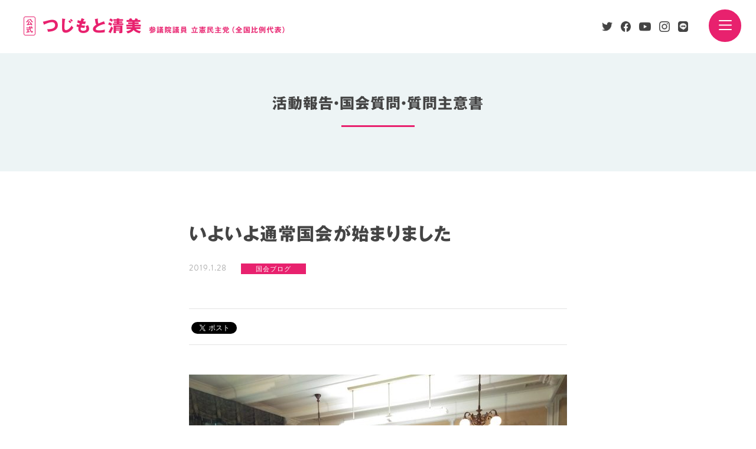

--- FILE ---
content_type: text/html; charset=UTF-8
request_url: https://www.kiyomi.gr.jp/blog/15368/
body_size: 16466
content:
<!DOCTYPE HTML>
<html lang="ja">
<head>
<meta charset="UTF-8">

<title>いよいよ通常国会が始まりました　|　活動ブログ　|　つじもと清美公式サイト</title>
<meta name="keywords" content="つじもと清美,Kiyomi Tsujimoto,つじもときよみ">
<meta name="description" content="立憲民主党 全国比例代表 参議院議員">
<meta name="format-detection" content="telephone=no">
<meta name="viewport" content="width=device-width">
<meta name="twitter:card" content="summary_large_image">
<meta property="og:title" content="いよいよ通常国会が始まりました">
<meta property="og:image" content="https://www.kiyomi.gr.jp/wp/wp-content/uploads/2019/01/20190128.png">
<link rel="icon" href="https://www.kiyomi.gr.jp/wp/wp-content/themes/kiyomi/favicon.ico?2207">
<link rel="stylesheet" href="https://www.kiyomi.gr.jp/wp/wp-content/themes/kiyomi/style.css?2307">
<!--[if lt IE 9]><script src="//html5shiv.googlecode.com/svn/trunk/html5.js"></script><![endif]-->

<script>
  (function(d) {
    var config = {
      kitId: 'eli4svf',
      scriptTimeout: 3000,
      async: true
    },
    h=d.documentElement,t=setTimeout(function(){h.className=h.className.replace(/\bwf-loading\b/g,"")+" wf-inactive";},config.scriptTimeout),tk=d.createElement("script"),f=false,s=d.getElementsByTagName("script")[0],a;h.className+=" wf-loading";tk.src='https://use.typekit.net/'+config.kitId+'.js';tk.async=true;tk.onload=tk.onreadystatechange=function(){a=this.readyState;if(f||a&&a!="complete"&&a!="loaded")return;f=true;clearTimeout(t);try{Typekit.load(config)}catch(e){}};s.parentNode.insertBefore(tk,s)
  })(document);
</script>

</head><body id="blog">

<div id="fb-root"></div>
<script async defer crossorigin="anonymous" src="https://connect.facebook.net/ja_JP/sdk.js#xfbml=1&version=v12.0&appId=771603906289527&autoLogAppEvents=1" nonce="AJVaB4KJ"></script>


<header>
<div class="inr">

<h1 class="logo"><a href="/" class="fade"><img src="https://www.kiyomi.gr.jp/wp/wp-content/themes/kiyomi/img/hd_log.png" class="pc" alt="つじもと清美 公式 参議院議員 立憲民主党（全国比例代表）"><img src="https://www.kiyomi.gr.jp/wp/wp-content/themes/kiyomi/img/hd_log_sp.png" class="sp" alt="つじもと清美 公式 参議院議員 立憲民主党（全国比例代表）"></a></h1>

<ul class="sns_hd">
<li><a href="https://twitter.com/tsujimotokiyomi" target="_blank" class="tw"><img src="https://www.kiyomi.gr.jp/wp/wp-content/themes/kiyomi/img/icn_tw.png" alt="twitter"></a></li>
<li><a href="https://www.facebook.com/hekotarehenkiyomi" target="_blank" class="fb"><img src="https://www.kiyomi.gr.jp/wp/wp-content/themes/kiyomi/img/icn_fb.png" alt="facebook"></a></li>
<li><a href="https://www.youtube.com/channel/UC-84sDq7sDPeRhG_W9vH8VQ" target="_blank" class="yt"><img src="https://www.kiyomi.gr.jp/wp/wp-content/themes/kiyomi/img/icn_yt.png" alt="youtube"></a></li>
<li><a href="https://www.instagram.com/tsujimotokiyomi/?hl=ja" target="_blank" class="insta"><img src="https://www.kiyomi.gr.jp/wp/wp-content/themes/kiyomi/img/icn_insta.png" alt="instagram"></a></li>
<li><a href="https://lin.ee/nH1sBs8" target="_blank" class="line"><img src="https://www.kiyomi.gr.jp/wp/wp-content/themes/kiyomi/img/icn_line.png?2212" alt="LINE"></a></li>
</ul>

<span id="js_btn" class="btn_menu"><img src="https://www.kiyomi.gr.jp/wp/wp-content/themes/kiyomi/img/icn_menu.png" alt=""></span>


<nav>
<span class="logo_open"><a href="/" class="fade"><img src="https://www.kiyomi.gr.jp/wp/wp-content/themes/kiyomi/img/hd_log_w.png" class="pc" alt="つじもと清美 公式 参議院議員 立憲民主党（全国比例代表）"><img src="https://www.kiyomi.gr.jp/wp/wp-content/themes/kiyomi/img/hd_log_sp_w.png" class="sp" alt="つじもと清美 公式 参議院議員 立憲民主党（全国比例代表）"></a></span>
<span class="js_btn_close btn_menu"><img src="https://www.kiyomi.gr.jp/wp/wp-content/themes/kiyomi/img/icn_close_btm.png?2212" alt=""></span>

<div class="wrap">
<div class="inr">

<ul class="top">
<li><a href="/">TOPページ</a></li>
<li><a href="/kouenkai/">後援会「つじともネット」の<br class="sp">ご入会はこちらから</a></li>
</ul>

<ul class="mdl">
<li><a href="/activities/"><span class="ja">活動実績</span><br>
<span class="en">ACTIVITIES</span></a></li>
<li><a href="/blog/questions/"><span class="ja">国会質問</span><br>
<span class="en">PARLIAMENTARY QUESTIONS</span></a></li>
<li><a href="/support/"><span class="ja">ご寄付のお願い</span><br>
<span class="en">DONATE</span></a></li>
<li><a href="/profile/"><span class="ja">プロフィール</span><br>
<span class="en">PROFILE</span></a></li>
<li><a href="/dema/"><span class="ja">デマについて</span><br>
<span class="en">DEMA</span></a></li>
<li><a href="/archive2022/"><span class="ja sml">2022参議院選<br class="pc">アーカイブ</span><br>
<span class="en">ARCHIVE</span></a></li>
</ul>

<ul class="btm">
<li><a href="/blog/">活動報告・国会質問・質問主意書</a></li>
<li><a href="/#ac_mm">メールマガジン</a></li>
<li><a href="https://forms.gle/J1Zfzdo51JbLq9T5A" target="_blank">学生インターン募集</a></li>
<li><a href="https://cdp.bokinchan3.com/kiyomi2/contact/bokin/page_a.php" target="_blank">お問い合わせ</a></li>
<li><a href="/wp/wp-content/themes/kiyomi/pdf/privacypolicy.pdf?202308" target="_blank">プライバシーポリシー</a></li>
</ul>

<ul class="sns">
<li><a href="https://twitter.com/tsujimotokiyomi" target="_blank" class="tw"><img src="https://www.kiyomi.gr.jp/wp/wp-content/themes/kiyomi/img/icn_tw_w.png" alt="twitter">Twitter</a></li>
<li><a href="https://www.facebook.com/hekotarehenkiyomi" target="_blank" class="fb"><img src="https://www.kiyomi.gr.jp/wp/wp-content/themes/kiyomi/img/icn_fb_w.png" alt="facebook">Facebook</a></li>
<li><a href="https://www.youtube.com/channel/UC-84sDq7sDPeRhG_W9vH8VQ" target="_blank" class="yt"><img src="https://www.kiyomi.gr.jp/wp/wp-content/themes/kiyomi/img/icn_yt_w.png" alt="youtube">Youtube</a></li>
<li><a href="https://www.instagram.com/tsujimotokiyomi/?hl=ja" target="_blank" class="insta"><img src="https://www.kiyomi.gr.jp/wp/wp-content/themes/kiyomi/img/icn_insta_w.png" alt="instagram">Instagram</a></li>
<li><a href="" target="_blank" class="line"><img src="https://www.kiyomi.gr.jp/wp/wp-content/themes/kiyomi/img/icn_line_w.png" alt="LINE">LINE</a></li>
</ul>

</div>
</div>

</nav>



</div>
</header>

<section id="page_ttl">
<h1><span class="ja">活動報告・国会質問・質問主意書</span></h1>
</section>


<section id="single">
<div class="inr cf">

<div class="main">


<div class="header">

<h1>いよいよ通常国会が始まりました</h1>
<p class="date">2019.1.28</p>

<p class="cats"><a href="https://www.kiyomi.gr.jp/blog/%e5%9b%bd%e4%bc%9a%e3%83%96%e3%83%ad%e3%82%b0" class="cat fade">国会ブログ</a></p>
<div class="sns">
<ul>
<li><div class="fb-like" data-layout="button_count" data-action="like" data-show-faces="false" data-share="false"></div></li>
<li><a href="https://twitter.com/share" class="twitter-share-button" data-lang="ja">ツイート</a><script>!function(d,s,id){var js,fjs=d.getElementsByTagName(s)[0],p=/^http:/.test(d.location)?'http':'https';if(!d.getElementById(id)){js=d.createElement(s);js.id=id;js.src=p+'://platform.twitter.com/widgets.js';fjs.parentNode.insertBefore(js,fjs);}}(document, 'script', 'twitter-wjs');</script></li>
</ul>
</div><!--/sns-->

</div><!--/header-->

<div class="txt cf">
<p><img class="alignnone size-medium wp-image-15369" src="http://www.kiyomi.gr.jp/wp/wp-content/uploads/2019/01/50721854_310749263120729_4586387643146698752_n-640x480.jpg" alt="" width="640" height="480" srcset="https://www.kiyomi.gr.jp/wp/wp-content/uploads/2019/01/50721854_310749263120729_4586387643146698752_n-640x480.jpg 640w, https://www.kiyomi.gr.jp/wp/wp-content/uploads/2019/01/50721854_310749263120729_4586387643146698752_n-768x576.jpg 768w, https://www.kiyomi.gr.jp/wp/wp-content/uploads/2019/01/50721854_310749263120729_4586387643146698752_n-1024x768.jpg 1024w" sizes="(max-width: 640px) 100vw, 640px" /></p>
<p>いよいよ通常国会が始まりました。<br />
閉会中に発覚した厚労省の統計不正・賃金偽装問題をめぐり、私は連日与野党の国対委員長との交渉、野党合同ヒアリングでの真相究明と走り回っていました。そして、次々に新しい事実がうかびあがっています。<br />
今日も早朝から野党の国対委員長が集まって話し合い、私が代表して自民党国対に申し入れにいきました（※詳細は以下、記者との質疑を参照）。<br />
この国会、私は二つの指針で国会運営をすすめていきます。ひとつは「全員野球」。今国会から新しい仲間が加わりましたが、それぞれの立場や参画の仕方は国会論戦の場では関係ありません。それぞれの持ち場でたたかっていきます。もうひとつは「六党派、力を合わせていく」。野党六党派が極力まとまって、まっとうな国会を取り戻すためにがんばります。</p>
<p>&nbsp;</p>
<hr />
<p>――森山委員長への申し入れ内容は。<br />
辻元　今日、野党国対委員長連絡会議を行い、今後のこと、現在私たちが政府に要請している資料の問題等の取り扱いを決めた。<br />
<a href="http://www.kiyomi.gr.jp/wp/wp-content/uploads/2019/01/政府与党への要求事項190125.pdf">私たちは資料要求を4点してきた</a>。今日は朝8時半にいくつか届いたので、これらについて自民党・森山国対委員長に説明をした。例えば事業所の生データなどについては、真っ黒塗りのものが出てきたが、これでは納得できないと伝えた。</p>
<p>もう1点申し入れたのは、森山委員長のご発言について。「（毎月勤労統計の不正について）さほど大きな問題にならないように今のところ思う」というのは認識違いではないのか、発言の真意は何か、先日の与野党国対委員長会談で「これは非常に深刻な問題なので、立法府として行政監視機能を与野党でしっかり改善していこう」と確認しているので、この発言について公の場で説明をしてほしい――ということを申し上げた。</p>
<p>また、予算委員会で審議する前に、統計不正・偽装賃金問題についての集中審議を先にやり、政府の見解や総理の認識を問いただした上で、予算の審議に入ることを検討いただきたいと申し入れた。予算については、筆頭間の現場で話し合いをしていく。</p>
<p>――森山委員長からどのような釈明・発言があったのか。</p>
<p>辻元　「発言の一部だけ取り上げないで欲しい」とのこと。</p>
<p>――通常国会にどのような姿勢で臨みたいと考えているか。</p>
<p>辻元　前回の国会までは、行政監視に非常にエネルギーをさかれるような状況を政府が作った。行政監視をしっかり行いつつ、政策論議を活発化させたい。<br />
アベノミクスは粉飾決算ではないのか、外交もどうなのかと国民の皆さんも疑問に思っている点があると思う。あらゆるところを明らかにしていく国会になるだろう。</p>
<p>――　一部で厚労大臣の罷免を求める声が上がっているが。</p>
<p>辻元　昨年の12月20日に不正を知っていながら21日には間違った統計を発表させて、予算の閣議の場でサインしている。それなのに後で聞かれて、予算に影響が出るとは思わなかったというのは、企業でいうと担当部局失格になるのでは。どうやって責任をお取りになるのかも大きな焦点になると思う。</p>
<p>――予算委員会の集中審議をやることについて、森山委員長の反応は。</p>
<p>辻元　今調査中なので、ある程度実態が明らかになってから集中をやった方が良いという発言もあったが、今政府が一体何をどう調査しているのかを知った上で、予算の審議に入りたい。今後筆頭間で詰めていただきたい。</p>
<p>&nbsp;</p>
<p>&nbsp;</p>
</div><!--/txt-->

<div class="footer">

<div class="pagination">

<ul>
<li class="back"><a href="/blog/">一覧にもどる</a></li>
</ul>

</div><!--/pagination-->

</div><!--/footer-->


</div><!--/main-->


</div>
</section>

<footer>
	
<div class="inr cf">
	
	
<div class="sec-btn">

<ul class="btns">
<li><a href="https://forms.gle/J1Zfzdo51JbLq9T5A" target="_blank" class="fade">学生インターン募集中</a></li>
<li><a href="https://cdp.bokinchan3.com/kiyomi2/contact/bokin/page_a.php" target="_blank" class="fade">お問い合わせ</a></li>
</ul>

<div class="sns-btn">
<ul>

<li class="tw"><a href="https://twitter.com/share?ref_src=twsrc%5Etfw" class="twitter-share-button" data-show-count="false">Tweet</a><script async src="https://platform.twitter.com/widgets.js" charset="utf-8"></script></li>

<li class="fb"><div class="fb-share-button" data-href="https://www.kiyomi.gr.jp" data-layout="button" data-size="small"><a target="_blank" href="https://www.facebook.com/sharer/sharer.php?u=https%3A%2F%2Fwww.kiyomi.gr.jp%2F&amp;src=sdkpreparse" class="fb-xfbml-parse-ignore">シェア</a></div></li>

<li class="line"><div class="line-it-button" data-lang="ja" data-type="share-a" data-env="REAL" data-url="https://developers.line.biz/ja/docs/line-social-plugins/install-guide/using-line-share-buttons/" data-color="default" data-size="small" data-count="false" data-ver="3" style="display: none;"></div>
<script src="https://www.line-website.com/social-plugins/js/thirdparty/loader.min.js" async="async" defer="defer"></script></li>

</ul>
</div>

</div>


<div class="info">

<h2 class="ttl">つじもと清美事務所</h2>
<p class="address"><span class="bold">国会事務所</span>〒100-8962　東京都千代田区永田町2-1-1　<br class="sp">参議院議員会館613号室	<br>TEL: 03-6550-0613　/　FAX: 03-6551-0613</p>
<!-- <p class="address"><span class="bold">大阪事務所</span>〒569-0071 高槻市城北町1-5-23<br>TEL: 072-668-5655　/　FAX: 072-676-7136</p> -->

</div>


<div class="etc">

<p class="link"><a href="https://www.kiyomi.gr.jp/wp/wp-content/themes/kiyomi/pdf/privacypolicy.pdf?202308" target="_blank">プライバシーポリシー</a></p>

<div class="label">
<span id="ss_img_wrapper_2021gmogs_130-66_ja_t">
<a href="https://jp.globalsign.com/" target="_blank" rel="nofollow"><img alt="SSL　GMOグローバルサインのサイトシール" border="0" id="ss_img" src="//seal.globalsign.com/SiteSeal/images/gs_noscript_130-66_ja.gif"></a>
</span>
<script type="text/javascript" src="//seal.globalsign.com/SiteSeal/2021gmogs_130-66_ja_t.js" defer="defer"></script>
</div>

</div>

</div>

<p class="copyright">COPYRIGHT &copy; TSUJIMOTO KIYOMI ALL RIGHTS RESERVED.</p>

</footer>



<script src="https://www.kiyomi.gr.jp/wp/wp-content/themes/kiyomi/js/jquery-1.12.3.min.js"></script>

<script src="https://www.kiyomi.gr.jp/wp/wp-content/themes/kiyomi/js/jquery.infinitescroll.min.js"></script>
<script src="https://www.kiyomi.gr.jp/wp/wp-content/themes/kiyomi/js/blog.min.js"></script>

<!--fancybox-->
<link rel="stylesheet" href="//cdn.jsdelivr.net/gh/fancyapps/fancybox@3.5.7/dist/jquery.fancybox.min.css" />
<script src="//cdn.jsdelivr.net/gh/fancyapps/fancybox@3.5.7/dist/jquery.fancybox.min.js"></script>
<script src="https://www.kiyomi.gr.jp/wp/wp-content/themes/kiyomi/js/script.js?2212"></script>

<script type="text/javascript" src="//typesquare.com/3/tsst/script/ja/typesquare.js?6IWhdYxqqBk%3D" charset="utf-8"></script>

<script>
  (function(i,s,o,g,r,a,m){i['GoogleAnalyticsObject']=r;i[r]=i[r]||function(){
  (i[r].q=i[r].q||[]).push(arguments)},i[r].l=1*new Date();a=s.createElement(o),
  m=s.getElementsByTagName(o)[0];a.async=1;a.src=g;m.parentNode.insertBefore(a,m)
  })(window,document,'script','//www.google-analytics.com/analytics.js','ga');

  ga('create', 'UA-36470340-1', 'auto');
  ga('send', 'pageview');
</script>
</body>
</html>

--- FILE ---
content_type: text/css
request_url: https://www.kiyomi.gr.jp/wp/wp-content/themes/kiyomi/style.css?2307
body_size: 56483
content:
@charset "UTF-8";
@import url("https://use.typekit.net/fkd8pao.css");
/*
Theme Name: Kiyomi
Description: 辻元清美 official website オリジナルテンプレート
Version: 2.0
*/


html {
  color: #444;
  background: #fff;
}

body,
div,
dl, dt, dd,
ul, ol, li,
h1, h2, h3, h4, h5, h6,
form, input, textarea,
p,
blockquote,
th, td {
  margin: 0;
  padding: 0;
}

table {
  border-collapse: collapse;
  border-spacing: 0;
}

th, td {
  vertical-align: top;
  text-align: left;
}

img {
  border: 0;
  vertical-align: bottom;
}

address, caption, cite, code, dfn, em, strong, th, var {
  font-style: normal;
  font-weight: normal;
}

ol li,
ul li {
  list-style: none;
}

caption, th {
  text-align: left;
}

h1, h2, h3, h4, h5, h6 {
  font-size: 100%;
  font-weight: normal;
}

q:before,
q:after {
  content: '';
}

input,
textarea,
select {
  font-family: inherit;
  font-size: inherit;
  font-weight: inherit;
}

input,
textarea,
select {
  *font-size: 100%;
}

html, body {
  width: 100%;
  height: 100%;
}

body {
	min-width: 1200px;
	background: #fff;
	font-family: "brandon-grotesque", YuGothic, "游ゴシック", sans-serif;
	font-weight: 400;
	line-height: 1;
	font-size: 14px;
	color: #444;
	-webkit-text-size-adjust: 100% !important;
	text-align: center;
	font-feature-settings: "palt";
	letter-spacing: 1px;
}

a {
  cursor: pointer;
  color: #0096d2;
  text-decoration: none;
}
#s_topics a,
#know #s_1 article a,
#know #s_blog article a {
  color: #1f3f8f;
}

a:hover {
  text-decoration: none;
  opacity: 0.8;
}

img {
  vertical-align: top;
}

/* basic */
.cf:before,
.cf:after {
  content: " ";
  display: table;
}
.cf:after {
  clear: both;
}
.cf {
  *zoom: 1;
}

a.txt-link {
	padding: 0 0 0 20px;
	background: url(img/icn_arw_link.png) no-repeat left center/6px;
	font-size: 16px;
	color: #0096d2;
}

br.pc {
 display: block;
}
br.sp {
 display: none;
}


@media screen and (max-width: 600px) {

	body {
		width: 100%;
		min-width: 100%;
	}

	br.pc {
	 display: none;
	}
	br.sp {
	 display: block;
	}

}



header {
  width: 100%;
  min-width: 1200px;
  height: 90px;
}
header .inr {
	padding: 0 0 0 40px;
}
header .logo {
  float: left;
  width: 442px;
  margin-top: 28px;
}
header .logo img {
  width: 442px;
}
header .logo img.sp {
	display: none;
}

#home header {
 position: absolute;
 top: 0;
 left: 0;
 z-index: 1000;
}

header nav {
 position: absolute;
 width: 100%;
 top: 0;
 left: 0;
 background: #fff;
 z-index: 2000;
 display: none;
 margin-top: 0;
 float: none;
}

header .sns_hd {
	position: absolute;
	top: 36px;
	right: 110px;
	z-index: 10;
	width: 200px;
	text-align: right;
}
header .sns_hd li {
	display: inline-block;
	margin: 0 5px;
	vertical-align: middle;
}
header .sns_hd li img {
	height: 17.5px;
}

header .btn_menu {
 position: absolute;
 display: block;
 top: 16px;
 right: 25px;
 width: 55px;
 height: 55px;
 box-sizing: border-box;
 padding-top: 18px;
 background: #e8216e;
 border-radius: 55px;
 z-index: 100;
}
header .btn_menu.js_btn_close {
 background: #fff;
}
header .btn_menu img {
	width: 22px;
}
header .btn_menu.js_btn_close img {
	width: 17px;
}
header nav span.logo_open {
 width: 442px;
 position: absolute;
 display: block;
 top: 28px;
 left: 40px;
 z-index: 100;
}
header nav span.logo_open a:before {
	display: none;
}
header nav span.logo_open img {
	width: 100%;
}
header nav span.logo_open img.sp {
	display: none;
}

header nav .wrap {
 position: relative;
 background: #81143e;
 padding: 135px 0 95px;
 z-index: 10;
}
header nav .wrap .inr {
	width: 960px;
	margin: 0 auto;
	text-align: left;
}

nav ul.top {
	height: 60px;
	margin-bottom: 30px;
}
nav ul.top li {
	display: block;
	width: 470px;
	float: left;
}
nav ul.top li:last-child {
	float: right;
}
nav ul.top li a {
	display: block;
	position: relative;
	height: 60px;
	line-height: 60px;
	border-radius: 5px;
	font-size: 18px;
	padding-left: 30px;
	color: #fff;
	background: #e8216e;
	font-family: "ゴシックMB101 B";
}
nav ul.top li a:after {
 content: '';
 display: inline-block;
 vertical-align: top;
 width: 26px;
 height: 26px;
 background: url(img/arr_sq_w.png) no-repeat left center/26px;
 position: absolute;
 top: 16px;
 right: 15px;
}

nav ul.mdl li {
	display: block;
	width: 305px;
	float: left;
	margin: 0 22.5px 20px 0;
}
nav ul.mdl li:nth-of-type(3n) {
	float: right;
	margin-right: 0;
}
nav ul.mdl li a {
	display: block;
	position: relative;
	height: 130px;
	border-radius: 5px;
	padding: 30px 0 0 30px;
	background: #fff;
}
nav ul.mdl li a .ja {
	font-family: "ゴシックMB101 B";
	font-size: 30px;
	color: #444;
	display: block;
	line-height: 1.2
}
nav ul.mdl li a .ja.sml {
	font-size: 25px;
}
nav ul.mdl li a .en {
	font-size: 12px;
	font-weight: bold;
	color: #e8216e;
	display: block;
	position: relative;
	top: -10px;
}
nav ul.mdl li a:after {
 content: '';
 display: block;
 width: 35.5px;
 height: 35.5px;
 background: url(img/arr_sq_p.png) no-repeat left center/35.5px;
 position: absolute;
 bottom: 10px;
 right: 10px;
}

header nav ul.btm {
	clear: both;
	padding: 19px 0 0;
}
header nav ul.btm li {
	display: inline-block;
	margin-right: 20px;
}
header nav ul.btm li a {
	display: inline-block;
	color: #fff;
	font-weight: bold;
}
header nav ul.btm li a:before {
 content: '';
 display: inline-block;
 width: 6px;
 height: 10px;
 background: url(img/arr1_gr.svg) no-repeat left center/6px 10px;
 margin-right: 10px;
}

header nav ul.sns {
	margin: 30px 0 0 0;
}
header nav ul.sns li {
	display: inline-block;
	margin: 0 22px 0 0;
}
header nav ul.sns li a {
	color: #fff;
	font-size: 15px;
	font-weight: bold;
	font-family: YuGothic, "游ゴシック", sans-serif;
}
header nav ul.sns li img {
	height: 17.5px;
	margin-right: 5px;
	vertical-align: middle;
	position: relative;
	top: -1px;
}



@media screen and (max-width: 600px) {

	header {
	  width: 100%;
	  height: 60px;
	  min-width: 100%;
	}
	header .inr {
		padding: 0 0 0 0;
	}
	header .logo {
  float: none;
  margin: 0;
  width: 76%;
	 position: absolute;
	 display: block;
	 top: 16px;
	 left: 4%;
	}
	header .logo img.sp {
		display: block;
  width: 100%;
	}
	header .logo img.pc {
		display: none;
	}

	header .sns_hd {
		display: none;
	}
	
	header .btn_menu {
	 top: 9px;
	 right: 10px;
	 width: 40px;
	 height: 40px;
	 padding-top: 14px;
	}
	header .btn_menu img {
		width: 16px;
	}
	header .btn_menu.js_btn_close img {
		width: 13px;
	}
	header nav span.logo_open {
  width: 76%;
	 top: 16px;
	 left: 4%;
	}
	header nav span.logo_open img.sp {
		display: block;
	}
	header nav span.logo_open img.pc {
		display: none;
	}
	
	header nav .wrap {
	 padding: 65px 0 22px;
	}
	header nav .wrap .inr {
		width: 90%;
	}
	
	nav ul.top {
		height: auto;
		margin-bottom: 5px;
	}
	nav ul.top li {
		width: 100%;
		float: none;
		margin-bottom: 5px;
	}
	nav ul.top li:last-child {
		float: none;
	}
	nav ul.top li a {
		line-height: 1.3;
		font-size: 16px;
		padding: 20px 0 0 16px;
		box-sizing: border-box;
	}
	nav ul.top li a:after {
	 width: 23px;
	 height: 23px;
	 background: url(img/arr_sq_w.png) no-repeat left center/23px;
	 top: 18px;
	 right: 15px;
	}
	nav ul.top li:last-child a {
		padding: 10px 0 0 16px;
	}
	
	nav ul.mdl li {
		width: 100%;
		float: none;
		margin: 0 0 5px 0;
	}
	nav ul.mdl li:nth-of-type(3n) {
		float: none;
	}
	nav ul.mdl li a {
		height: 60px;
		padding: 13px 0 0 15px;
		box-sizing: border-box;
	}
	nav ul.mdl li a .ja {
		font-size: 19px;
	}
	nav ul.mdl li a .ja.sml {
		font-size: 19px;
	}
	nav ul.mdl li a .en {
		font-size: 9px;
		top: -11px;
	}
	nav ul.mdl li a:after {
	 width: 23px;
	 height: 23px;
	 background: url(img/arr_sq_p.png) no-repeat left center/23px;
	 top: 18px;
	 right: 15px;
	}
	
	header nav ul.btm {
		padding: 22px 0 0 15px;
	}
	header nav ul.btm li {
		display: block;
		margin: 0 0 15px 0;
	}
	header nav ul.btm li a:before {
	 width: 6px;
	 height: 10px;
	 background: url(img/arr1_gr.svg) no-repeat left center/6px 10px;
	 margin-right: 10px;
	}
	
	header nav ul.sns {
		margin: 20px 0 0 15px;
	}
	header nav ul.sns li {
		display: inline-block;
		margin: 0 20px 10px 0;
	}
	header nav ul.sns li a {
		font-size: 12px;
	}
	header nav ul.sns li img {
		height: 17.5px;
		margin-right: 5px;
		vertical-align: middle;
		position: relative;
		top: -1px;
	}

}



footer {
 width: 100%;
 padding-top: 97px;
 position: relative;
}
footer .inr {
	width: 1020px;
	margin: 0 auto;
	padding-bottom: 70px;
}

footer .sec-btn {
	float: right;
	width: 280px;
	text-align: left;
	overflow: hidden;
}
footer .sec-btn .btns {
	margin-bottom: 29px;
}
footer .sec-btn .btns li {
	margin: 0 0 10px 0;
}
footer .sec-btn .btns li a {
	display: block;
	position: relative;
	text-decoration: none;
	box-sizing: border-box;
	height: 50px;
	padding: 0 0 0 20px;
	line-height: 50px;
	border-radius: 5px;
	font-size: 16px;
	font-weight: bold;
	background: #eef3f4;
	color: #444444;
}
footer .sec-btn .btns li a:before {
 content: '';
 display: block;
	width: 25px;
	height: 25px;
	background: url(img/arr_sq_p.png) no-repeat left center/25px;
	position: absolute;
	top: 12px;
	right: 12px;
}

footer .sec-btn .sns-btn {
	width: 300px;
	margin-bottom: 31px;
}
footer .sec-btn .sns-btn ul,
footer .sec-btn .sns-btn ul li {
	display: inline-block;
	vertical-align: middle;
}
footer .sec-btn .sns-btn ul li {
	margin-right: 4px;
}

footer .info {
	float: left;
	width: 600px;
	margin: 0 0 110px;
	text-align: left;
}
footer .info .ttl {
	position: relative;
	font-size: 27px;
	font-family: "ゴシックMB101 B";
	color: #e8216e;
}
footer .info .ttl:after {
	content: '';
	display: block;
	height: 1px;
	width: 130px;
	background: #e8216e;
	margin: 48px 0 45px 0;
}
footer .info .address {
	margin-top: 30px;
	color: #7f7f7f;
	font-size: 16px;
	font-family: YuGothic, "游ゴシック", sans-serif;
	line-height: 1.5;
}
footer .info .address span.bold {
	display: block;
	margin: 0 0 5px 0;
	font-weight: bold;
	font-family: "ゴシックMB101 B";
 font-size: 18px;
 color: #444;
}

footer .etc {
	float: right;
	width: 280px;
	text-align: left;
	overflow: hidden;
}

footer .etc .link {
	margin-bottom: 35px;
}
footer .etc .link a {
	text-decoration: underline;
}
footer .etc .link a:hover {
	text-decoration: none;
}
footer .etc .label {
}

footer .copyright {
	padding: 22px 0 23px;
 font-size: 12px;
 background: #e8216e;
 color: #fff;
}

@media screen and (max-width: 600px) {

	footer {
	 padding-top: 50px;
	}
	footer .inr {
		width: 100%;
	 padding-bottom: 50px;
	}
	
	footer .sec-btn {
		float: none;
		width: 100%;
	}
	footer .sec-btn .btns {
		width: 75%;
		margin: 0 auto 29px;
	}
	footer .sec-btn .btns li {
		margin: 0 0 10px 0;
	}
	
	footer .sec-btn .sns-btn {
		width: 100%;
		margin-bottom: 50px;
		text-align: center;
	}
	footer .sec-btn .sns-btn ul li {
		margin: 0 2px;
	}
	
	footer .info {
		float: none;
		width: 100%;
		margin: 0 0 30px;
		text-align: center;
	}
	footer .info .ttl {
		font-size: 18px;
	}
	footer .info .ttl:after {
		margin: 30px auto 28px;
	}
	footer .info .address {
		margin-top: 20px;
		font-size: 14px;
	}
	footer .info .address span.bold {
	 font-size: 16px;
	}
	
	footer .etc {
		float: none;
		width: 100%;
		text-align: center;
	}
	
	footer .etc .link {
		margin-bottom: 35px;
	}
	footer .etc .label {
	}
	
	footer .copyright {
		padding: 22px 0 23px;
	 font-size: 11px;
	}
		
}



#not_found .inr {
  padding: 70px 0;
}
#not_found h1 {
  font-weight: bold;
  font-size: 18px;
}
#not_found p {
  margin-top: 20px;
  font-size: 14px;
  line-height: 1.8;
}



/*------ top -------*/


#main {
 width: 100%;
 min-width: 960px;
 height: 670px;
 position: relative;
 top: 90px;
 margin-bottom: 90px;
 background: url(img/main_bg.jpg) no-repeat center top/cover;
}
#main .copy {
	position: absolute;
	top: 271px;
	left: 50%;
	margin-left: -420px;
	z-index: 10;
}
#main .copy img {
	width: 840px;
}

@media screen and (max-width: 600px) {

	#main {
	 min-width: 100%;
	 height: 106vw;
	 background: url(img/main_bg_sp.jpg) no-repeat center center/cover;
	 top: 60px;
	 margin-bottom: 60px;
	}
	#main .copy {
		display: none;
	}

}


.box_support {
	padding: 82px 0 82px;
	position: relative;
	background: #edf4f5;
}
.box_support h2 {
	color: #e8216e;
	line-height: 1.3;
	font-weight: bold;
	position: relative;
}
.box_support h2:after {
	content: '';
	display: block;
	width: 130px;
	height: 1px;
	margin: 36px auto 28px;
	background: #e8216e;
}
.box_support h2 .en {
	display: block;
	font-size: 40px;
	font-weight: bold;
	margin-bottom: 12px;
	letter-spacing: 3px;
}
.box_support h2 .ja {
	font-size: 18px;
	font-family: "ゴシックMB101 B";
	color: #444;
}
.box_support .cont {
	width: 725px;
	margin: 0 auto;
	border-radius: 5px;
}
.box_support .cont .cf {
	margin-bottom: 22px;
}
.box_support form .th {
	display: block;
	float: left;
	width: 60%;
}
.box_support form .th.top {
	width: 40%;
	margin: 0;
}
.box_support form input {
	display: block;
	height: 55px;
	padding: 0px 20px;
	border: 1px solid #c8c8c8;
	background: #fff;
	font-size: 16px;
	box-sizing: border-box;
	font-weight: 400;
}
.box_support form input:focus {
	outline: none;
}
.box_support form input::placeholder {
	font-size: 12px;
}

.box_support form input {
	display: block;
	vertical-align: top;
	box-sizing: border-box;
	float: left;
}
.box_support form input.name {
	width: 60%;
	border-radius: 8px 0 0 8px;
	border-right: none;
}
.box_support form input.zip {
	width: 40%;
	border-radius: 0;
	border-right: none;
}
.box_support form input.mail {
	width: 76%;
	border-radius: 0;
	border-right: none;
}
.box_support form input.btn {
	width: 24%;
	border-radius: 0 8px 8px 0;
	border: 1px solid #00bbc9;
	padding: 20px 20px;
	color: #fff;
	font-weight: bold;
 background: #00bbc9 url(img/btn_submit.png) no-repeat center center/50px;
 cursor: pointer;
}
.box_support form input.btn:hover {
	opacity: 0.8;
}
.box_support p.txt {
	line-height: 1.6;
	font-size: 16px;
	font-weight: bold;
}


@media screen and (max-width: 600px) {

	.box_support {
		padding: 45px 0 45px;
	}
	.box_support h2:after {
		margin: 35px auto 38px;
	}
	.box_support h2 .en {
		font-size: 25px;
		margin-bottom: 12px;
	}
	.box_support h2 .ja {
		font-size: 14px;
	}
	.box_support .cont {
		width: 100%;
		border-radius: 5px;
	}
	.box_support .cont .cf {
		width: 80%;
		margin: 0 auto 15px;
	}
	.box_support form .th {
		float: none;
		width: 100%;
	}
	.box_support form .th.top {
		width: 100%;
		margin: 0 0 8px;
	}
	.box_support form input {
		height: 45px;
		padding: 0px 20px;
		font-size: 16px;
	}
	.box_support form input::placeholder {
		font-size: 12px;
	}
	.box_support form input {
		float: left;
	}
	.box_support form input.name {
		width: 60%;
		border-radius: 8px 0 0 8px;
		border-right: none;
	}
	.box_support form input.zip {
		width: 40%;
		border-radius: 0 8px 8px 0;
		border-right: 1px solid #c8c8c8;
	}
	.box_support form input.mail {
		width: 72%;
		border-radius: 8px 0 0 8px;
		border-right: none;
	}
	.box_support form input.btn {
		width: 28%;
		border-radius: 0 8px 8px 0;
		padding: 20px 20px;
	 background: #00bbc9 url(img/btn_submit.png) no-repeat center center/50px;
	 cursor: pointer;
	}
	.box_support p.txt {
		line-height: 1.6;
		font-size: 14px;
	}	

}


#home #s_sns {
	padding: 82px 0 105px;
 position: relative;
 background: #e8216e;
}
#home #s_sns h2.sec_ttl {
	margin-bottom: 68px;
	color: #fff;
	font-size: 40px;
	font-weight: bold;
	letter-spacing: 8px;
}
#home #s_sns .box_tws {
	width: 635px;
	height: 725px;
	margin-right: 80px;
	display: inline-block;
	vertical-align: top;
}
#home #s_sns .box_tws .sp {
	display: none;
}
#home #s_sns .box_bnr {
	width: 280px;
	display: inline-block;
	vertical-align: top;
}
#home #s_sns .box_bnr li {
	margin-bottom: 34px;
}
#home #s_sns .box_bnr li img {
	width: 100%;
}


@media screen and (max-width: 600px) {

	#home #s_sns {
		padding: 45px 0 35px;
	}
	#home #s_sns h2.sec_ttl {
		margin-bottom: 25px;
		font-size: 30px;
	}
	#home #s_sns .box_tws {
		width: 90%;
		height: 400px;
		margin: 0 auto 25px;
		display: block;
	}
	#home #s_sns .box_tws .pc {
		display: none;
	}
	#home #s_sns .box_tws .sp {
		display: block;
	}
	#home #s_sns .box_bnr {
		width: 100%;
		margin: 0;
		display: block;
		text-align: center;
	}
	#home #s_sns .box_bnr li {
		width: 42%;
		display: inline-block;
		margin: 0 2% 18px;
	}
	#home #s_sns .box_bnr li img {
		width: 100%;
	}
		
}


/*------ common -------*/


#s_menu {
	padding: 50px 0 30px;
	background: #edf4f5;
}
#s_menu nav {
	width: 960px;
	margin: 0 auto;
	text-align: left;
}
#s_menu nav ul.top {
	margin-bottom: 20px;
}
#s_menu nav ul.top li {
	float: none;
	width: 830px;
	margin: 0 auto;
}
#s_menu nav ul.top li a span {
	display: inline-block;
	vertical-align: middle;
	margin-right: 48px;
	position: relative;
	font-size: 25px;
}
#s_menu nav ul.top li a span:after {
	display: block;
	content: '';
	width: 1px;
	height: 20px;
	background: #fff;
	position: absolute;
	right: -22px;
	top: 19px;
}
#s_menu nav ul.top li a:after {
	right: 24px;
}

@media screen and (max-width: 600px) {

	#s_menu {
		display: none;
	}
	#home #s_menu {
		display: block;
		padding: 14px 0 10px;
	}
	#s_menu nav {
		width: 90%;
	}
	#s_menu nav ul.top {
		margin-bottom: 5px;
	}
	#s_menu nav ul.top li {
		width: 100%;
	}
	#s_menu nav ul.top li a span {
		display: none;
	}
	#s_menu nav ul.top li a:after {
		right: 15px;
	}
	#s_menu nav ul.mdl li a {
		height: 80px;
		padding-top: 22px;
	}
	#s_menu nav ul.mdl li a .ja {
		font-size: 21px;
	}
	#s_menu nav ul.mdl li a:after {
		top: 28px;
	}

}


#s_blog {
	padding: 65px 0 80px;
}
#home #s_blog {
	padding: 100px 0 100px;
}
#s_blog h2.sec_ttl {
	font-family: "ゴシックMB101 B";
	font-size: 30px;
	line-height: 1;
	position: relative;
}
#s_blog h2.sec_ttl:after {
	content: '';
	display: block;
	width: 130px;
	height: 1px;
	margin: 54px auto 60px;
	background: #e8216e;
}
#s_blog .archive_list {
	width: 1100px;
 margin: 0 auto 60px;
 text-align: center;
}
#s_blog .archive_list article {
 display: inline-block;
 width: 225px;
 margin: 0 20px;
 vertical-align: top;
 text-align: left;
}
#s_blog .archive_list .thumb {
 width: 225px;
 height: 150px;
 overflow: hidden;
 text-align: center;
}
#s_blog .archive_list .thumb a {
 text-decoration: none;
 color: #fff;
}
#s_blog .archive_list .thumb a img {
 width: 225px;
 height: 150px;
}
#s_blog .archive_list .thumb a span {
 width: 225px;
 height: 150px;
 display: block;
 background: #cbe9e9;
 font-family: 'Manrope', sans-serif;
 font-size: 12px;
 line-height: 140px;
}
#s_blog .archive_list .ttl {
 margin-top: 15px;
 line-height: 1.6;
}
#s_blog .archive_list .ttl a {
 font-weight: bold;
 font-size: 16px;
 color: #444;
}
#s_blog .archive_list .ttl a:hover {
	color: #e8216e;
	opacity: 1;
}
#s_blog .archive_list .date {
 margin-top: 13px;
 color: #b0b0b0;
 font-size: 12px;
	font-family: YuGothic, "游ゴシック", sans-serif;
}
#s_blog .btn_list a {
	display: inline-block;
	width: 280px;
	height: 50px;
	line-height: 49px;
	border: 1px solid #00a0dc;
	border-radius: 5px;
	position: relative;
	color: #00a0dc;
	font-size: 16px;
	font-weight: bold;
	box-sizing: border-box;
	padding: 0 0 0 20px;
	text-align: left;
}
#s_blog .btn_list a:after {
	content: '';
	display: block;
	width: 8px;
	height: 14px;
	background: url(img/arr_bl.png) no-repeat 0 0/8px;
	position: absolute;
	top: 17px;
	right: 18px;
}


@media screen and (max-width: 600px) {

	#s_blog {
		padding: 50px 0 50px;
	}
	#home #s_blog {
		padding: 50px 0 50px;
	}
	#s_blog h2.sec_ttl {
		font-size: 18px;
	}
	#s_blog h2.sec_ttl:after {
		width: 130px;
		margin: 30px auto 22px;
	}
	#s_blog .archive_list {
		width: 86%;
	 margin: 0 auto 0;
	 padding-top: 20px;
	}
	#s_blog .archive_list article {
	 float: none;
	 width: auto;
	 margin: 0 0 10px 0;
	 padding: 0 0 12px 0;
	}
	#s_blog .archive_list .thumb {
		float: left;
	 width: 105px;
	 height: 70px;
	}
	#s_blog .archive_list .thumb img {
	 width: 105px;
	 height: 70px;
	}
	#s_blog .archive_list .thumb a span {
	 width: auto;
	 height: auto;
	}
	#s_blog .archive_list .ttl {
	 margin: -3px 0 0 120px;
	 line-height: 1.4;
	}
	#s_blog .archive_list .ttl a {
	 font-size: 14px;
	}
	#s_blog .archive_list .date {
	 margin: 5px 0 0 120px;
	 line-height: 1;
	 font-size: 11px;
	}
	#s_blog .btn_list a {
		width: 170px;
		height: 40px;
		line-height: 39px;
		font-size: 14px;
		padding: 0 0 0 12px;
	}
	#s_blog .btn_list a:after {
		width: 7px;
		height: 13px;
		background: url(img/arr_bl.png) no-repeat 0 0/7px;
		top: 13px;
		right: 16px;
	}

}




/*======================== 2nd ========================*/


#page_ttl {
	height: 350px;
	box-sizing: border-box;
 padding: 120px 0 0;
}
#page_ttl h1 {
	color: #fff;
	position: relative;
}
#page_ttl h1 .ja {
	display: block;
	margin-bottom: 16px;
 font-size: 60px;
	font-family: "ゴシックMB101 B";
}
#page_ttl h1 .en {
	display: block;
 font-size: 12px;
 font-weight: bold;
}
#page_ttl h1:after {
	content: '';
	display: block;
	margin: 18px auto 0;
	background: #e8216e;
	width: 124px;
	height: 3px;
}

@media screen and (max-width: 600px) {
	
	#page_ttl {
		height: 200px;
  padding: 62px 0 0px;
	}
	#page_ttl h1 .ja {
		margin-bottom: 14px;
	 font-size: 30px;
	}
	#page_ttl h1 .en {
	 font-size: 10px;
	}
	#page_ttl h1:after {
		margin: 20px auto 0;
		width: 80px;
	}

}


#page_content {
 padding: 0;
}
#page_content .inr {
 position: relative;
 box-sizing: border-box;
 z-index: 2;
 font-size: 16px;
 line-height: 2;
}

@media screen and (max-width: 600px) {

	#page_content {
  padding: 0;
  border-bottom: 1px solid #edf4f5;
	}
	#page_content .inr {
	 width: 100%;
	 font-size: 16px;
  line-height: 1.75;
	}

}




/* --- profile --- */


#profile #page_ttl {
	background: url(img/main_bg_profile.jpg) no-repeat center top/cover;
}

#profile .box_prof {
	width: 650px;
	margin: 0 auto 45px;
	padding: 45px 0 0 0;
}
#profile .box_prof h3.name {
 margin-bottom: 45px;
	font-size: 40px;
	font-family: "ゴシックMB101 B";
	color: #e8216e;
 text-align: center;
}
#profile .box_prof h3.name span {
	display: block;
	margin: -8px auto 0;
	font-size: 14px;
}
#profile .box_prof p {
	font-size: 16px;
	text-align: left;
	font-weight: bold;
}
#profile .box_prof p + p {
	margin-top: 2em;
}
#profile .bnr {
	margin-bottom: 65px;
}
#profile .bnr img.sp {
	display: none;
}
#profile .bnr img.pc {
	width: 649px;
}
#profile .box_clms {
	width: 650px;
	margin: 0 auto 0;
	padding: 0 0 50px 0;
}
#profile .box_clms .ttl {
	margin-bottom: 30px;
	color: #e8216e;
	font-size: 21px;
	font-family: "ゴシックMB101 B";
}
#profile .box_clms .box_book .cover {
	float: left;
	width: 180px;
}
#profile .box_clms .box_book .cover img {
	width: 180px;
	border: 1px solid #ddd;
}
#profile .box_clms .box_book .txt-box {
	float: right;
	width: 430px;
	font-size: 16px;
	text-align: left;
}


@media screen and (max-width: 600px) {

	#profile #page_ttl {
		background: url(img/main_bg_profile_sp.jpg) no-repeat center center/cover;
	}
	#profile .box_prof {
		width: 80%;
		margin: 0 auto 40px;
		padding: 25px 0 0 0;
	}
	#profile .box_prof h3.name {
	 margin-bottom: 24px;
		font-size: 35px;
	}
	#profile .box_prof h3.name span {
		margin: -8px auto 0;
		font-size: 12px;
	}
	#profile .box_prof p {
		font-size: 16px;
	}
	#profile .bnr {
		margin-bottom: 40px;
	}
	#profile .bnr img.pc {
		display: none;
	}
	#profile .bnr img.sp {
		display: inline-block;
		width: 68%;
	}
	#profile .box_clms {
		width: 80%;
		margin: 0 auto 0;
		padding: 0 0 50px;
	}
	#profile .box_clms .ttl {
		margin-bottom: 10px;
		font-size: 20px;
	}
	#profile .box_clms .box_book .cover {
		float: none;
		width: 180px;
		margin: 0 auto 25px;
	}
	#profile .box_clms .box_book .cover img {
		width: 100%;
	}
	#profile .box_clms .box_book .txt-box {
		float: none;
		width: auto;
		font-size: 14px;
	}
	#profile .box_clms .box_book .txt-box p br {
		display: none;
	}

}



/* --- activities --- */

#activities #page_ttl {
	background: url(img/main_bg_activities.jpg) no-repeat center top/cover;
}
#activities #s_result {
	padding: 70px 0 65px 0;
	background: #edf4f5;
}
#activities #s_result .lead_main {
	margin-bottom: 12px;
	font-size: 35px;
	font-family: "ゴシックMB101 B";
	color: #e8216e;
	line-height: 1.5;
}
#activities #s_result .lead_main .sml {
	font-size: 20px;
	position: relative;
	top: -12px;
}
#activities #s_result .lead_sub {
	margin-bottom: 25px;
	font-size: 18px;
	font-weight: bold;
}
#activities #s_result .date {
	width: 860px;
	margin: 0 auto -5px;
	font-size: 12px;
	text-align: right;
}


@media screen and (max-width: 600px) {

	#activities #page_ttl {
		background: url(img/main_bg_activities_sp.jpg) no-repeat center center/cover;
	}

	#activities #s_result {
		padding: 35px 0 35px 0;
	}
	#activities #s_result .lead_main {
		margin-bottom: 15px;
		font-size: 21px;
	}
	#activities #s_result .lead_main .sml {
		font-size: 13px;
		top: -7px;
	}
	#activities #s_result .lead_sub {
		margin: 0 9% 6px 9%;
		font-size: 16px;
		text-align: left;
	}
	#activities #s_result .lead_sub br {
		display: none;
	}
	#activities #s_result .date {
		width: auto;
		margin: 0 auto 25px;
		font-size: 10px;
		text-align: center;
	}

}



/* --- policies --- */

#policies #page_ttl {
	background: url(img/main_bg_policies.jpg) no-repeat center top/cover;
}
#policies #s_policy {
	padding: 70px 0 65px 0;
	background: #edf4f5;
}
#policies #s_policy p.cs {
	padding: 325px 0 325px 0;
	color: #dddddd;
	font-size: 35px;
	font-weight: bold;
	letter-spacing: 8px;
}


@media screen and (max-width: 600px) {

	#policies #page_ttl {
		background: url(img/main_bg_policies_sp.jpg) no-repeat center center/cover;
	}

	#policies #s_policy {
		padding: 35px 0 35px 0;
	}
	#policies #s_policy p.cs {
		padding: 145px 0 145px 0;
		font-size: 20px;
		letter-spacing: 6px;
	}

}


.contmenu {
	width: 750px;
	margin: 45px auto 38px;
	padding: 13px 0;
	display: table;
	background: #fff;
	border-radius: 5px;
}
.contmenu li {
	display: table-cell;
	width: auto;
	position: relative;
}
.contmenu li + li:before {
	content: '';
	display: block;
	background: #dddddd;
	width: 1px;
	height: 20px;
	position: absolute;
	left: 0;
	top: 50%;
	margin-top: -10px;
}
.contmenu li a {
	display: block;
	text-align: center;
	padding: 10px 30px;
	color: #444;
	position: relative;
	font-size: 14px;
	line-height: 1;
}
.contmenu li a:before {
 content: '';
 display: inline-block;
 width: 6px;
 height: 10px;
 background: url(img/arr1_rd.svg) no-repeat left center/6px 10px;
 margin-right: 10px;
 -webkit-transform: rotate(90deg);
        transform: rotate(90deg);
}

@media screen and (max-width: 600px) {

	.contmenu {
		width: 80%;
		margin: 15px auto 30px;
		padding: 0;
		display: block;
		background: none;
		border-radius: 0;
		border-top: 1px solid #ddd;
	}
	.contmenu li {
		display: block;
		border-bottom: 1px solid #ddd;
	}
	.contmenu li + li:before {
		display: none;
	}
	.contmenu li a {
		display: block;
		text-align: left;
		padding: 15px 8px;
	}
	.contmenu li a:before {
	 content: '';
	 display: inline-block;
	 width: 6px;
	 height: 10px;
	 background: url(img/arr1_rd.svg) no-repeat left center/6px 10px;
	 margin-right: 10px;
	 -webkit-transform: rotate(90deg);
	        transform: rotate(90deg);
	}

}



#policies #s_policy .box_each {
	width: 720px;
	margin: 0 auto 20px;
	background: #fff;
	border-radius: 5px;
	padding: 45px 70px 60px;
	text-align: left;
}
#policies #s_policy .box_each .catch {
	margin-bottom: 15px;
	font-weight: bold;
	font-size: 20px;
}
#policies #s_policy .box_each .catch span {
	display: inline-block;
	margin-right: 20px;
	width: 37px;
	height: 37px;
	line-height: 37px;
	border-radius: 40px;
	color: #fff;
	font-size: 18px;
	font-family: brandon-grotesque, sans-serif;
	font-weight: 500;
	background: #e8216e;
	text-align: center;
}
#policies #s_policy .box_each .ttl {
	margin-bottom: 20px;
	font-weight: bold;
	font-size: 25px;
	color: #e8216e;
}
#policies #s_policy .box_each .lead {
	margin-bottom: 25px;
	font-weight: bold;
}

#policies #s_policy .box_each .proposal {
}
#policies #s_policy .box_each .proposal .top {
	padding: 22px 30px 22px;
	border: 1px solid #e3e3e3;
}

#policies #s_policy .box_each .proposal dl {
	display: table;
	width: 100%;
}
#policies #s_policy .box_each .proposal dl dt,
#policies #s_policy .box_each .proposal dl dd {
	display: table-cell;
	padding: 22px 25px 22px;
	box-sizing: border-box;
	border-right: 1px solid #e3e3e3;
	border-bottom: 1px solid #e3e3e3;
}
#policies #s_policy .box_each .proposal dl dt {
	width: 18%;
	padding-right: 5px;
	font-weight: bold;
	font-size: 14px;
	color: #e8216e;
	border-left: 1px solid #e3e3e3;
}
#policies #s_policy .box_each .proposal dl dd {
	width: 82%;
}
#policies #s_policy .box_each .proposal .p_ttl {
	margin-bottom: 8px;
	font-weight: bold;
	font-size: 20px;
	color: #e8216e;
}
#policies #s_policy .box_each .proposal .p_ttl span.label {
	display: inline-block;
	border: 1px solid #e8216e;
	border-radius: 3px;
	font-size: 14px;
	line-height: 1;
	padding: 4px 10px;
	margin-right: 15px;
	position: relative;
	top: -2px;
}
#policies #s_policy .box_each .proposal .p_ttl span.sml {
	font-size: 13px;
}
#policies #s_policy .box_each .proposal ul li {
	line-height: 2;
	font-size: 14px;
	display: block;
	padding-left: 1em;
	position: relative;
}
#policies #s_policy .box_each .proposal .top ul li {
	font-size: 16px;
	padding-left: 1em;
	font-weight: bold;
}
#policies #s_policy .box_each .proposal ul li:before {
	content: '・';
	font-size: 16px;
	position: absolute;
	left: 0;
	top: 0;
}


@media screen and (max-width: 600px) {

	#policies #s_policy .box_each {
		width: 80%;
		margin: 0 auto 10px;
		padding: 25px 7% 15px;
		text-align: left;
	}
	#policies #s_policy .box_each .catch {
		margin-bottom: 14px;
		font-size: 16px;
	}
	#policies #s_policy .box_each .catch span {
		margin-right: 10px;
		width: 30px;
		height: 30px;
		line-height: 30px;
		border-radius: 40px;
		font-size: 15px;
	}
	#policies #s_policy .box_each .ttl {
		margin-bottom: 14px;
		font-size: 20px;
		line-height: 1.5;
	}
	#policies #s_policy .box_each .ttl br {
		display: none;
	}
	#policies #s_policy .box_each .lead {
		margin-bottom: 5px;
		font-size: 14px;
	}

	#policies #s_policy .box_each .proposal {
		padding: 20px 0 0;
	}

	#policies #s_policy .box_each .proposal .top {
		padding: 20px 0 15px;
		border-left: none;
		border-right: none;
		border-bottom: none;
	}
	
	#policies #s_policy .box_each .proposal dl {
		display: block;
		border-top: 1px solid #e3e3e3;
	}
	#policies #s_policy .box_each .proposal dl dt,
	#policies #s_policy .box_each .proposal dl dd {
		display: block;
		border: none;
	}
	#policies #s_policy .box_each .proposal dl dt {
		width: auto;
		padding: 15px 0 5px;
		font-size: 12px;
	}
	#policies #s_policy .box_each .proposal dl dt br {
		display: none;
	}
	#policies #s_policy .box_each .proposal dl dd {
		width: auto;
		padding: 0 0 15px;
		font-size: 12px;
	}
	
	#policies #s_policy .box_each .proposal .p_ttl {
		margin-bottom: 8px;
		font-size: 18px;
		line-height: 1.5;
	}
	#policies #s_policy .box_each .proposal .p_ttl span.label {
		display: block;
		font-size: 11px;
		width: 34px;
		padding: 3px 0px;
		top: 0px;
		text-align: center;
		margin-bottom: 12px;
	}
	#policies #s_policy .box_each .proposal .p_ttl span.sml {
		font-size: 11px;
	}
	#policies #s_policy .box_each .proposal ul li {
		line-height: 1.8;
		font-size: 12px;
	}
	#policies #s_policy .box_each .proposal ul li:before {
		content: '・';
		font-size: 14px;
	}
	#policies #s_policy .box_each .proposal .top ul li {
		font-size: 14px;
	}
	
}



/* --- dema --- */

#dema #page_ttl {
	background: url(img/main_bg_dema.jpg) no-repeat center top/cover;
}
#dema #s_dema {
	padding: 70px 0 10px 0;
	background: #edf4f5;
	position: relative;
}
#dema #s_dema:after {
	content: '';
	display: block;
	width: 340px;
	height: 1px;
	background: #e8216e;
	margin: 60px auto 0;
}
#dema #s_dema .lead_sub {
	margin-bottom: 30px;
	font-size: 18px;
	font-weight: bold;
}


@media screen and (max-width: 600px) {

	#dema #page_ttl {
		background: url(img/main_bg_dema_sp.jpg) no-repeat center center/cover;
	}

	#dema #s_dema {
		padding: 30px 0 45px 0;
	}
	#dema #s_dema:after {
		display: none;
	}
	#dema #s_dema .lead_sub {
		margin: 0 9% 20px 9%;
		font-size: 16px;
		text-align: left;
	}
	#dema #s_dema .lead_sub br {
		display: none;
	}

}



/* --- donate --- */

#donate #page_ttl {
	background: url(img/main_bg_donate.jpg) no-repeat center top/cover;
}
#donate #s_donate {
	padding: 55px 0 80px 0;
}
#donate #s_donate .lead_main {
	margin-bottom: 15px;
	font-size: 35px;
	font-family: "ゴシックMB101 B";
	color: #e8216e;
	line-height: 1.5;
}
#donate #s_donate .lead_sub {
	margin-bottom: 50px;
	font-size: 18px;
	font-weight: bold;
}

#donate #s_donate .box_anno {
	width: 660px;
	margin: 0 auto 60px;
	padding: 45px 45px 45px;
	background: #edf4f5;
}
#donate #s_donate .box_anno p.ttl {
	margin-bottom: 15px;
	font-weight: bold;
	font-size: 18px;
}
#donate #s_donate .box_anno p.txt {
	text-align: left;
}
#donate #s_donate p.btn a {
	width: 350px;
	margin: 0 auto;
}
#donate #s_donate p.btn a {
	display: block;
	position: relative;
	box-sizing: border-box;
	height: 65px;
	line-height: 65px;
	padding-left: 22px;
	border-radius: 5px;
	font-size: 18px;
	color: #fff;
	background: #e8216e;
	text-align: left;
	font-family: "ゴシックMB101 B";
}
#donate #s_donate p.btn a:after {
 content: '';
 display: inline-block;
 vertical-align: top;
 width: 26px;
 height: 26px;
 background: url(img/arr_sq_w.png) no-repeat left center/26px;
 position: absolute;
 top: 19px;
 right: 15px;
}

#donate footer {
	border-top: 1px solid #edf4f5;
}


@media screen and (max-width: 600px) {

	#donate #page_ttl {
		background: url(img/main_bg_donate_sp.jpg) no-repeat center center/cover;
	}

	#donate #s_donate {
		padding: 36px 0 50px 0;
	}
	#donate #s_donate .lead_main {
		margin-bottom: 25px;
		font-size: 21px;
	}
	#donate #s_donate .lead_sub {
		margin: 0 9% 20px 9%;
		font-size: 16px;
		text-align: left;
	}
	#donate #s_donate .lead_sub br {
		display: none;
	}

	#donate #s_donate .box_anno {
		width: 90%;
		box-sizing: border-box;
		margin: 0 auto 30px;
		padding: 7% 30px 7%;
	}
	#donate #s_donate .box_anno p.ttl {
		margin-bottom: 12px;
		font-size: 14px;
	}
	#donate #s_donate .box_anno p.txt {
		font-size: 12px;
	}
	#donate #s_donate p.btn a {
		width: 80%;
	}
	
	#donate footer {
		border-top: none;
	}

}



/* --- kouenkai --- */

#kouenkai #page_ttl {
	background: url(img/main_bg_kouenkai.jpg) no-repeat center top/cover;
}
#kouenkai #s_kouenkai {
	padding: 55px 0 80px 0;
}
#kouenkai #s_kouenkai .lead_main {
	margin-bottom: 27px;
	font-size: 35px;
	font-family: "ゴシックMB101 B";
	color: #e8216e;
	line-height: 1.5;
}
#kouenkai #s_kouenkai .lead_sub {
	margin-bottom: 17px;
	font-size: 18px;
	font-weight: bold;
}
#kouenkai #s_kouenkai .lead_anno {
	margin-bottom: 32px;
	color: #e8216e;
}

#kouenkai #s_kouenkai .box_detail {
	margin: 0 auto 50px;
}
#kouenkai #s_kouenkai .box_detail .each {
	width: 450px;
	height: 390px;
	display: inline-block;
	vertical-align: top;
	margin: 0 17px;
	box-sizing: border-box;
	border-radius: 5px;
	padding: 50px 50px 0;
	background: #edf4f5;
	text-align: left;
}
#kouenkai #s_kouenkai .box_detail .each .ttl {
	margin-bottom: 39px;
	font-size: 20px;
	font-family: "ゴシックMB101 B";
	color: #e8216e;
	text-align: center;
}
#kouenkai #s_kouenkai .box_detail .each ul {
	border-top: 1px solid #dddddd;
	margin-bottom: 10px;
}
#kouenkai #s_kouenkai .box_detail .each ul li {
	border-bottom: 1px solid #dddddd;
	padding: 9px 0 8px;
	font-weight: bold;
}
#kouenkai #s_kouenkai .box_detail .each ul li:before {
	content: '・';
}
#kouenkai #s_kouenkai .box_detail .each ul li span.sml {
	font-size: 12px;
	font-weight: normal;
}
#kouenkai #s_kouenkai .box_detail .each p.etc {
	font-weight: bold;
}
#kouenkai #s_kouenkai .box_detail .each p.anno {
	font-size: 12px;
}

#kouenkai #s_kouenkai p.btn a {
	width: 350px;
	margin: 0 auto;
}
#kouenkai #s_kouenkai p.btn a {
	display: block;
	position: relative;
	box-sizing: border-box;
	height: 65px;
	line-height: 65px;
	padding-left: 22px;
	border-radius: 5px;
	font-size: 18px;
	color: #fff;
	background: #e8216e;
	text-align: left;
	font-family: "ゴシックMB101 B";
}
#kouenkai #s_kouenkai p.btn a:after {
 content: '';
 display: inline-block;
 vertical-align: top;
 width: 26px;
 height: 26px;
 background: url(img/arr_sq_w.png) no-repeat left center/26px;
 position: absolute;
 top: 19px;
 right: 15px;
}

#kouenkai footer {
	border-top: 1px solid #edf4f5;
}


@media screen and (max-width: 600px) {

	#kouenkai #page_ttl {
		background: url(img/main_bg_kouenkai_sp.jpg) no-repeat center center/cover;
	}

	#kouenkai #s_kouenkai {
		padding: 36px 0 50px 0;
	}
	#kouenkai #s_kouenkai .lead_main {
		margin-bottom: 20px;
		font-size: 21px;
	}
	#kouenkai #s_kouenkai .lead_sub {
		margin: 0 9% 20px 9%;
		font-size: 16px;
		text-align: left;
	}
	#kouenkai #s_kouenkai .lead_sub br {
		display: none;
	}
	#kouenkai #s_kouenkai .lead_anno {
		margin-bottom: 32px;
		font-size: 11px;
	}

	#kouenkai #s_kouenkai .box_detail {
		margin: 0 auto 20px;
	}
	#kouenkai #s_kouenkai .box_detail .each {
		width: 90%;
		height: auto;
		display: block;
		margin: 0 auto 15px;
		padding: 28px 8% 22px;
	}
	#kouenkai #s_kouenkai .box_detail .each .ttl {
		margin-bottom: 18px;
	}
	#kouenkai #s_kouenkai .box_detail .each ul {
		margin-bottom: 12px;
	}
	#kouenkai #s_kouenkai .box_detail .each ul li {
		padding: 12px 0 12px;
		line-height: 1.5;
	}
	#kouenkai #s_kouenkai .box_detail .each ul li:before {
		content: '';
	}

	#kouenkai #s_kouenkai p.btn a {
		width: 80%;
		font-size: 16px;
	}
	
	#kouenkai footer {
		border-top: none;
	}

}



/*-- archive2022 --*/

#archive2022 #page_ttl {
	background: url(img/main_bg_archive.jpg) no-repeat center top/cover;
}

#archive2022 #s_ouen {
	padding: 55px 0 10px 0;
}
#archive2022 #s_ouen .lead_main {
	margin-bottom: 12px;
	font-size: 35px;
	font-family: "ゴシックMB101 B";
	color: #e8216e;
	line-height: 1.5;
}
#archive2022 #s_ouen .lead_sub {
	margin-bottom: 60px;
	font-size: 18px;
	font-weight: bold;
}
#archive2022 #s_ouen h2 {
	margin-bottom: 40px;
}
#archive2022 #s_ouen h2 img {
	width: 376px;
}

#archive2022 ul.list {
	width: 950px;
	margin: 0 auto 60px;
}
#archive2022 ul.list li {
	float: left;
	width: 180px;
	margin: 0 5px 10px;
}
#archive2022 ul.list li a {
	display: block;
}
#archive2022 ul.list li a:focus {
	outline: none;
}
#archive2022 ul.list li img {
	display: block;
	width: 100%;
}


@media screen and (max-width: 600px) {

	#archive2022 #page_ttl {
		background: url(img/main_bg_archive_sp.jpg) no-repeat center center/cover;
	}

	#archive2022 #s_ouen {
		padding: 30px 0 16px 0;
	}
	#archive2022 #s_ouen .lead_main {
		margin-bottom: 12px;
		font-size: 21px;
	}
	#archive2022 #s_ouen .lead_sub {
		margin: 0 0 30px 9%;
		font-size: 16px;
		text-align: left;
	}
	#archive2022 #s_ouen h2 {
		margin-bottom: 25px;
	}
	#archive2022 #s_ouen h2 img {
		width: 59%;
	}

	#archive2022 ul.list {
		width: 100%;
		margin: 0 auto 40px;
		box-sizing: border-box;
		padding-left: 1%;
	}
	#archive2022 ul.list li {
		float: left;
		width: 32%;
		margin: 0 0.5% 3.5px;
	}
	#archive2022 ul.list li a {
		display: block;
	}
	#archive2022 ul.list li a:focus {
		outline: none;
	}
	#archive2022 ul.list li img {
		display: block;
		width: 100%;
	}

	#archive2022 .fancybox-close-small {
		right: 0;
	}
	#archive2022 .fancybox-navigation .fancybox-button {
		top: calc(50% + 44vw);
	}

}


#archive2022 #s_voice {
	width: 940px;
	margin: 0 auto;
	padding: 70px 0 40px;
	border-top:  1px solid #edf4f5;
}
#archive2022 #s_voice .lead_main {
	margin-bottom: 12px;
	font-size: 35px;
	font-family: "ゴシックMB101 B";
	color: #e8216e;
	line-height: 1.5;
}
#archive2022 #s_voice .lead_sub {
	margin-bottom: 46px;
	font-size: 18px;
	font-weight: bold;
}

#archive2022 #s_voice ul.article {
	width: 1100px;
	margin: 0 auto;
}
#archive2022 #s_voice ul.article li {
	width: 210px;
	display: inline-block;
	vertical-align: top;
	margin: 0 19px 40px;
}
#archive2022 #s_voice ul.article li img {
	width: 100%;
}

@media screen and (max-width: 600px) {

	#archive2022 #s_voice {
		width: auto;
		margin: 0 auto;
		padding: 0 0 50px 0;
		border-top:  none;
		position: relative;
	}
	#archive2022 #s_voice:before {
		content: '';
		display: block;
		width: 70%;
		margin: 0 auto 43px;
		border-top:  1px solid #edf4f5;
	}
	#archive2022 #s_voice .lead_main {
		margin-bottom: 12px;
		font-size: 21px;
	}
	#archive2022 #s_voice .lead_sub {
		margin: 0 9% 20px 9%;
		font-size: 16px;
		text-align: left;
	}
	#archive2022 #s_voice .lead_sub br {
		display: none;
	}

	#archive2022 #s_voice ul.article {
		width: 98%;
		margin: 0 auto;
	}
	#archive2022 #s_voice ul.article li {
		width: 44%;
		margin: 0 1.5% 15px;
	}
	#archive2022 #s_voice ul.article li img {
		width: 100%;
	}

}



.box_openable {
	text-align: center;
	border-radius: 5px;
	padding: 10px 0 0;
}
.box_openable h3.box_ttl {
	margin-bottom: 20px;
}
.box_openable h3.box_ttl img {
	width: 421px;
}
.box_openable p.lead {
	margin-bottom: 25px;
	font-size: 16px;
	font-weight: bold;
}
.box_openable ul.list {
	width: 860px;
	margin: 0 auto;
}
.box_openable ul.list li {
	margin-bottom: 15px;
	background: #fff;
	padding: 20px 70px;
	text-align: left;
}
.box_openable ul.list li ul li {
	margin-bottom: 0px;
	padding: 0;
}
.box_openable ul.list li strong {
	font-weight: bold;
}
.box_openable ul.list li .ttl {
	display: table;
	width: 100%;
	position: relative;
	cursor: pointer;
}
.box_openable ul.list li .ttl:hover {
	opacity: 0.8;
}
.box_openable ul.list li .ttl .btn {
	position: absolute;
	width: 51px;
	height: 51px;
	top: 5px;
	right: 0;
}
.box_openable ul.list li .ttl .btn img {
	width: 51px;
}
.box_openable ul.list li .ttl .btn span {
	display: block;
	width: 51px;
	height: 51px;
	background: url(img/btn_minus.png) no-repeat 0 0/51px;
}
.box_openable ul.list li .ttl .btn span img,
.box_openable ul.list li.open .each {
	display: block!important;
}
.box_openable ul.list li.open .ttl .btn span img,
.box_openable ul.list li .each {
	display: none!important;
}

.box_openable ul.list li .ttl p {
	display: table-cell;
	height: 60px;
	vertical-align: middle;
	color: #e8216e;
	font-size: 21px;
	font-family: "ゴシックMB101 B";
}
.box_openable ul.list li .each {
	padding-top: 20px;
	margin-top: 20px;
	border-top: 1px solid #e3e3e3;
}
#s_dema .box_openable ul.list li .each {
	padding: 20px 0 10px;
}
.box_openable ul.list li p.txt {
	padding-bottom: 22px;
	margin-bottom: 20px;
	font-size: 14px;
	border-bottom: 1px solid #e3e3e3;
	line-height: 1.75;
}
.box_openable ul.list li p.txt span {
	font-weight: bold;
}

@media screen and (max-width: 600px) {

	.box_openable {
		text-align: center;
		margin: 0;
		padding: 0 0 0;
	}
	#know #s_result .box_openable {
		margin-top: 0;
		padding: 0;
	}
	.box_openable h3.box_ttl {
		margin-bottom: 28px;
	}
	.box_openable h3.box_ttl img {
		width: 80%;
	}
	.box_openable p.lead {
		padding: 152px 9% 0px;
		text-align: left;
	 background: url(img/bg_result.jpg) no-repeat center top/100%;
	 line-height: 2;
	 margin-bottom: 20px;
	}
	.box_openable p.lead br {
		display: none;
	}
	.box_openable ul.list {
		width: 88%;
	}
	.box_openable ul.list li {
		margin-bottom: 5px;
		padding: 16px 6%;
	}
	.box_openable ul.list li .ttl .btn {
		width: 30px;
		height: 30px;
		top: 10px;
	}
	.box_openable ul.list li .ttl .btn img {
		width: 30px;
	}
	.box_openable ul.list li .ttl .btn span {
		width: 30px;
		height: 30px;
		background: url(img/btn_minus.png) no-repeat 0 0/30px;
	}
	
	.box_openable ul.list li .ttl p {
		height: 50px;
		padding-right: 40px;
		font-size: 16px;
		line-height: 1.5;
	}
	.box_openable ul.list li .each {
		padding-top: 10px;
		margin-top: 15px;
	}
	#s_dema .box_openable ul.list li .each {
		padding: 20px 0 10px;
		font-size: 14px;
	}
	.box_openable ul.list li p.txt {
		padding-bottom: 10px;
		margin-bottom: 10px;
	}
	
}






/* ================= news / blog =================== */

body#blog #page_ttl,
body#info #page_ttl,
body#acv #page_ttl {
	height: 200px;
	padding: 72px 0 0;
	background: #edf4f5;
}
body#blog #page_ttl h1:after,
body#info #page_ttl h1:after,
body#acv #page_ttl h1:after {
	margin-top: 25px;
}
body#blog #page_ttl h1 .ja,
body#info #page_ttl h1 .ja,
body#acv #page_ttl h1 .ja {
	color: #444;
	font-size: 25px;
}

body#blog footer,
body#info footer,
body#acv footer {
	border-top: 1px solid #edf4f5;
}

@media screen and (max-width: 600px) {

	body#blog #page_ttl,
	body#info #page_ttl,
	body#acv #page_ttl {
		height: 150px;
		padding: 60px 0 0;
	}
	body#blog #page_ttl h1:after,
	body#info #page_ttl h1:after,
	body#acv #page_ttl h1:after {
		margin-top: 24px;
	}
	body#blog #page_ttl h1 .ja,
	body#info #page_ttl h1 .ja,
	body#acv #page_ttl h1 .ja {
		font-size: 20px;
	}
	
}


/* sidebar */

.sidebar {
 width: 640px;
 margin: 0 auto;
 text-align: left;
}
.sidebar a {
 color: #444444;
}
.sidebar .side_ttl {
	float: left;
	width: 180px;
 font-size: 14px;
 font-weight: bold;
 color: #e8216e;
}
.sidebar .side_cats ul {
	float: right;
	width: 460px;
}
.sidebar .side_cats li {
	display: inline-block;
 margin: 0 15px 10px 0;
 font-size: 14px;
}
.sidebar .side_monthly {
 margin-top: 15px;
}
.sidebar .side_monthly .cont {
	float: right;
	width: 460px;
}
.sidebar .side_monthly select {
 font-size: 16px;
 position: relative;
 top: -6px;
}

@media screen and (max-width: 600px) {

	.sidebar {
	 width: 80%;
	 margin-bottom: 45px;
	}
	.sidebar .side_ttl {
		float: none;
		width: auto;
	 font-size: 11px;
	 margin-bottom: 12px;
	}
	.sidebar .side_cats ul {
		float: none;
		width: auto;
	}
	.sidebar .side_cats li {
		display: inline-block;
	 margin: 0 10px 6px 0;
	 font-size: 12px;
	}
	.sidebar .side_monthly {
	 margin-top: 15px;
	}
	.sidebar .side_monthly .cont {
		float: none;
		width: auto;
	}
	.sidebar .side_monthly select {
	 font-size: 14px;
	 position: relative;
	 top: 0px;
	}

}



/* single */

#single .inr {
 padding: 80px 0 100px;
}
#single .main {
 width: 640px;
 margin: 0 auto;
 text-align: left;
}
#single .main .sns {
 margin-top: 55px;
 padding-top: 22px;
 width: 100%;
 border-top: 1px solid #e3e3e3;
}
#single .main .sns ul {
 padding-bottom: 15px;
 border-bottom: 1px solid #e3e3e3;
}
#single .main .sns li {
 display: inline-block;
 vertical-align: top;
 margin-right: 0px;
}
#single .main .header {
 overflow: hidden;
 margin-bottom: 50px;
}
#single .main .header h1 {
 margin-bottom: 25px;
	font-family: "ゴシックMB101 B";
 font-size: 30px;
 line-height: 1.75;
}
#single .main .header .date {
 font-size: 14px;
	font-family: brandon-grotesque, sans-serif;
	font-weight: 400;
 display: inline-block;
 vertical-align: top;
 color: #b0b0b0;
}
#single .main .header .cats {
 display: inline-block;
 vertical-align: top;
 margin-top: -1px;
 margin-left: 20px;
}
#single .main .header a.cat {
 display: inline-block;
 margin-right: 10px;
 width: 110px;
 overflow: hidden;
 background: #e8216e;
 text-align: center;
 text-decoration: none;
 color: #fff;
 font-size: 11px;
 padding: 4px 0 3px;
}
#single .main .header .link {
 margin-top: 20px;
 background: #f4f4f4;
 padding: 20px 25px;
}
#single .main .header .link a {
 color: #009b9a;
 font-size: 12px;
 font-weight: bold;
 background: url('img/arr_green.png?1432693007') no-repeat left top;
 padding-left: 15px;
}
#single .main .txt {
 font-size: 16px;
 line-height: 2;
 margin-bottom: 50px;
}
#single .main .txt h2 {
 font-weight: bold;
 font-size: 16px;
 margin-bottom: 20px;
}
#single .main .txt h3 {
 font-weight: bold;
 color: #009b9a;
 margin-bottom: 10px;
}
#single .main .txt p {
 margin-bottom: 1em;
}
#single .main .txt strong {
 font-weight: bold;
}
#single .main .txt strong.large {
 font-size: 16px;
}
#single .main .txt blockquote {
 border-left: 1px dotted #999;
 margin: 15px 0;
 padding-left: 30px;
 line-height: 28px;
 font-style: italic;
}
#single .main .txt a {
 word-break: break-all;
}
#single .main .txt img {
 max-width: 100%;
 height: auto;
}
#single .main .txt ol > li {
 padding-left: 1em;
 margin-bottom: 10px;
}
#single .main .txt ol > li:before {
 border: 0.25em solid #e50058;
 border-radius: 0.25em;
 content: " ";
 display: inline-block;
 width: 0;
 height: 0;
 margin: 0 0.5em 2px -1em;
}
#single .main .txt ol > li ol {
 margin-top: 10px;
}
#single .main .footer {
border-top: 1px solid #e3e3e3;
 padding-top: 75px;
}
#single .main .footer .pagination {
	text-align: center;
}
#single .main .footer .pagination ul {
 letter-spacing: -.40em;
 width: 640px;
}
#single .main .footer .pagination li {
 display: inline-block;
 vertical-align: middle;
 letter-spacing: normal;
}
#single .main .footer .pagination a {
	display: inline-block;
	position: relative;
	text-decoration: none;
	box-sizing: border-box;
	width: 280px;
	height: 50px;
	padding-left: 26px;
	line-height: 50px;
	border-radius: 5px;
	color: #0096d2;
	font-size: 16px;
	font-weight: bold;
	text-align: left;
	background: #fff;
	border: 1px solid #0096d2;
}
#single .main .footer .pagination a:before {
 content: '';
 display: inline-block;
 width: 8px;
 height: 100%;
 background: url(img/arr_bl.png) no-repeat left center/8px 13.5px;
 position: absolute;
 top: 0px;
 right: 20px;
}

#single .pagesprit {
 text-align: center;
}
#single .pagesprit.hd {
 margin-bottom: 40px;
}
#single .pagesprit.ft {
 margin-bottom: 50px;
}
#single .pagesprit .num {
 display: inline-block;
 vertical-align: middle;
}
#single .pagesprit .num span {
 width: 26px;
 height: 26px;
 display: inline-block;
 vertical-align: middle;
 text-align: center;
 overflow: hidden;
 border: 1px solid #e0e0e0;
 margin: 0 3px;
 font-size: 12px;
 font-weight: bold;
 line-height: 2.2;
}
#single .pagesprit .num a {
 width: 28px;
 height: 28px;
 display: inline-block;
 vertical-align: middle;
 background: #f4f4f4;
 text-align: center;
 overflow: hidden;
 margin: 0 3px;
}
#single .pagesprit .num a span {
 border: none;
 display: block;
 margin: 0;
}


@media screen and (max-width: 600px) {

	#single .inr {
	 padding: 35px 0 60px;
	}
	#single .main {
	 width: 88%;
	 margin: 0 auto;
	 text-align: left;
	}
	#single .main .sns {
	 margin-top: 25px;
	 padding-top: 15px;
	}
	#single .main .sns ul {
	 padding-bottom: 8px;
	}
	#single .main .header {
	 margin-bottom: 30px;
	}
	#single .main .header h1 {
	 margin-bottom: 15px;
	 font-size: 20px;
	}
	#single .main .header .date {
	 font-size: 12px;
	 margin-left: 15px;
	}
	#single .main .txt {
	 margin-bottom: 20px;
	 overflow: hidden;
	}
	#single .main .txt iframe {
	 width: 100%;
	 height: auto;
	}
	#single .main .footer {
	 padding-top: 30px;
	}

	#single .main .footer .pagination {
	}
	#single .main .footer .pagination ul {
	 width: 100%;
	 position: relative;
	}
	#single .main .footer .pagination li {
	 display: inline-block;
	 vertical-align: top;
	 box-sizing: border-box;
	}
	#single .main .footer .pagination li a {
		display: inline-block;
	 margin: 0 15px;
	 position: relative;
	 text-decoration: none;
	 box-sizing: border-box;
	 width: 200px;
	 height: 40px;
	 line-height: 38px;
	 font-size: 14px;
 }
	#single .main .footer .pagination li a:before {
	}

}


/* archive */

#archive .inr {
	padding: 80px 0 100px;
}
#archive .page_subttl {
	margin: 75px 0 0;
 font-size: 20px;
 font-weight: bold;
 color: #e8216e;
}
#archive .page_subttl .num {
 padding-left: 15px;
 font-weight: normal;
 font-size: 14px;
}
#archive .main {
 width: 640px;
 margin: 50px auto 0;
 text-align: left;
}
#archive .main a {
	color: #444;
}
#archive .main .none {
 font-size: 14px;
 line-height: 1.6;
}
#archive .main .archive_list {
 border-top: 1px solid #e3e3e3;
}
#archive .main .archive_list article {
 width: 100%;
 border-bottom: 1px solid #e3e3e3;
 padding: 25px 0 25px;
}
#archive .main .archive_list article p.ttl {
	margin-top: 14px;
	line-height: 1.4;
}
#archive .main .archive_list article .date {
	margin-bottom: 12px;
 color: #b0b0b0;
 font-size: 12px;
	font-family: brandon-grotesque, sans-serif;
	font-weight: 400;
}
#archive .main .archive_list article .cat_area {
}
#archive .main .archive_list article .cat_area a.cat {
 display: inline-block;
 width: 110px;
 overflow: hidden;
 background: #e8216e;
 text-align: center;
 text-decoration: none;
	padding: 4px 0 3px;
 color: #fff;
 font-size: 11px;
}
#archive .main .archive_list article .cat_area a.link {
 margin-top: 5px;
 padding-left: 9px;
 display: inline-block;
 text-align: center;
 color: #009b9a;
 font-size: 10px;
 background: url('img/arr_green.png?1432693007') no-repeat 0 1px;
}
#archive .main .archive_list.image article {
}
#archive .main .archive_list.image article .thumb {
 width: 250px;
 height: 150px;
 display: inline-block;
 vertical-align: top;
}
#archive .main .archive_list.image article .thumb a {
 display: block;
 width: 225px;
 height: 150px;
 overflow: hidden;
 background: #cbe9e9;
 color: #fff;
 font-family: 'Manrope', sans-serif;
 font-size: 12px;
 line-height: 102px;
 text-align: center;
 text-decoration: none;
}
#archive .main .archive_list.image article .thumb a img {
 width: 225px;
 height: 150px;
}
#archive .main .archive_list.image article .txt_area {
 display: inline-block;
 width: 385px;
 vertical-align: top;
}
#archive .main .archive_list.image article .ttl {
 margin-top: -5px;
 margin-bottom: 8px;
}
#archive .main .archive_list.image article .ttl a {
 font-weight: bold;
 line-height: 1.7;
 font-size: 18px;
 word-break: break-all;
}
#archive .main .archive_list.image article .cat_area {
 width: 360px;
 text-align: left;
}
#archive .main .archive_list.image article .cat_area a {
 display: inline-block;
 margin-right: 10px;
}
#archive .main .pagination {
 display: none;
}
#archive .main #infscr-loading {
 margin-top: 25px;
 text-align: center;
 font-size: 12px;
}

#archive #more {
 margin-top: 40px;
 text-align: center;
}
#archive #more a {
	display: inline-block;
	margin: 0 15px;
	position: relative;
	text-decoration: none;
	box-sizing: border-box;
	width: 280px;
	height: 50px;
	padding-left: 26px;
	line-height: 50px;
	border-radius: 5px;
	color: #0096d2;
	font-size: 16px;
	font-weight: bold;
	text-align: left;
	background: #fff;
	border: 1px solid #0096d2;
}
#archive #more a:before {
 content: '';
 display: inline-block;
 width: 8px;
 height: 100%;
 background: url(img/arr_bl.png) no-repeat left center/8px 13.5px;
 transform: rotate(90deg);
 position: absolute;
 top: 0px;
 right: 20px;
}


@media screen and (max-width: 600px) {

	#archive .inr {
	 padding: 40px 0 50px;
	}
	#archive .page_subttl {
		margin: 10px 10% 0;
	 font-size: 16px;
	 text-align: left;
	}
	#archive .page_subttl .num {
	 padding-left: 15px;
	 font-size: 14px;
	}
	#archive .main {
	 width: 80%;
	 margin: 25px auto 0;
	}
	#archive .main .none {
	 font-size: 14px;
	 line-height: 1.6;
	}
	#archive .main .archive_list article {
	 width: 100%;
	 padding: 20px 0;
	}
	#archive .main .archive_list article .date {
		margin-bottom: 10px;
	 font-size: 12px;
	}
	#archive .main .archive_list article .cat_area a.cat {
	 display: inline-block;
	 width: 110px;
	 overflow: hidden;
	 text-align: center;
	 text-decoration: none;
		padding: 3px 0 2px;
	 color: #fff;
	 font-size: 11px;
	}
	#archive .main .archive_list article p.ttl {
		margin-top: 10px;
	}
	#archive .main .archive_list article .cat_area a.link {
	 margin-top: 5px;
	 padding-left: 9px;
	 display: inline-block;
	 text-align: center;
	 color: #009b9a;
	 font-size: 10px;
	 background: url('img/arr_green.png?1432693007') no-repeat 0 1px;
	}
	#archive .main .archive_list.image article .thumb {
	 width: 105px;
	 height: 70px;
	 display: block;
	 float: left;
	}
	#archive .main .archive_list.image article .thumb a {
	 width: 105px;
	 height: 70px;
	 display: block;
	}
	#archive .main .archive_list.image article .thumb img {
	 width: 105px;
	 height: 70px;
	}
	#archive .main .archive_list.image article .txt_area {
	 display: block;
	 width: auto;
	 margin: 0 0 0 120px;
	}
	#archive .main .archive_list.image article .ttl {
	 margin-top: -5px;
	 margin-bottom: 5px;
	}
	#archive .main .archive_list.image article .ttl a {
	 font-size: 12px;
	}
	#archive .main .archive_list.image article .cat_area {
	 width: auto;
	}
	#archive .main .archive_list.image article .cat_area a {
	 display: inline-block;
	 margin-right: 10px;
	}
	
	#archive #more {
	 margin-top: 20px;
	}
	#archive #more a {
		display: inline-block;
		margin: 0 15px;
		position: relative;
		text-decoration: none;
		box-sizing: border-box;
		width: 200px;
		height: 40px;
		line-height: 38px;
		font-size: 14px;
	}


}












--- FILE ---
content_type: text/javascript
request_url: https://www.kiyomi.gr.jp/wp/wp-content/themes/kiyomi/js/script.js?2212
body_size: 3421
content:
(function($){

	var w, h,
			hd, ft,
			scrollTop,
			pt,
			pt_fix,
			ft_offset,
			f = true;

	//ua
	var ua = {};
	ua.name = window.navigator.userAgent.toLowerCase();
	 
	ua.isIE = (ua.name.indexOf('msie') >= 0 || ua.name.indexOf('trident') >= 0);
	ua.isiPhone = ua.name.indexOf('iphone') >= 0;
	ua.isiPod = ua.name.indexOf('ipod') >= 0;
	ua.isiPad = ua.name.indexOf('ipad') >= 0;
	ua.isiOS = (ua.isiPhone || ua.isiPod || ua.isiPad);
	ua.isAndroid = ua.name.indexOf('android') >= 0;
	ua.isTablet = (ua.isiPad || (ua.isAndroid && ua.name.indexOf('mobile') < 0));
	 
	if (ua.isIE) {
	  ua.verArray = /(msie|rv:?)\s?([0-9]{1,})([\.0-9]{1,})/.exec(ua.name);
	  if (ua.verArray) {
	      ua.ver = parseInt(ua.verArray[2], 10);
	  }
	}
	if (ua.isiOS) {
	  ua.verArray = /(os)\s([0-9]{1,})([\_0-9]{1,})/.exec(ua.name);
	  if (ua.verArray) {
	    ua.ver = parseInt(ua.verArray[2], 10);
	  }
	}
	if (ua.isAndroid) {
	  ua.verArray = /(android)\s([0-9]{1,})([\.0-9]{1,})/.exec(ua.name);
	  if (ua.verArray) {
	    ua.ver = parseInt(ua.verArray[2], 10);
	  }
	}
	
	//fade mouseover
	$.fn.fadeHover = function(){
		$(this).on({
			'mouseenter':function(){
				$(this).fadeTo(200, .5);
			},
			'mouseleave':function(){
				$(this).fadeTo(200, 1);
			}
		});
	}
	
	//image mouseover
	$.fn.imgHover = function(){
		var prefix = '_on';
		var preloads = new Array();
		var tmpi;
		$(this).each(function(i){
			var src = $(this).attr('src');
			var ftype = src.substring(src.lastIndexOf('.'), src.length);
			var hsrc = src.replace(ftype, prefix+ftype);
			$(this).attr('hsrc', hsrc);
			preloads[i] = new Image();
			preloads[i].src = hsrc;
			$(this).mouseover(function(){
				tmpi = $(this).attr('src');
				$(this).attr('src', $(this).attr('hsrc'));
			});
			$(this).mouseout(function(){
				if (!tmpi) tmpi = $(this).attr('src').replace(prefix+ftype, ftype);
				$(this).attr('src', tmpi);
			});
		});
	};


	//ready event

	$(function(){

		hd = $('header');
		ft = $('footer');
		pt = $('#pagetop');
		
	
		//location scroll
		var hash = window.location.hash;
		if(hash) {
			var pos = $(hash).offset().top;
			$('html,body').animate({ scrollTop:pos }, 500);
		}
		

		//mouse over
		$('.hover').imgHover();
		$('header nav a, .fade').fadeHover();

		//pagetop
		pt.click(function(){
			f = false;
			pt.fadeOut('fast', function(){
				pt.css({'display' : 'none'})
			});
		  $('html, body').animate({scrollTop:0}, 500, function(){
			  f = true;
		  });
	    return false;
		});
	
		//anchor smooth
		$('a[href^="#s_"]').click(function(event) {
	    var id = $(this).attr("href"),
	    		offset = 100,
					target = $(id).offset().top - offset;
	    $('html, body').animate({scrollTop:target}, 500);
	    event.preventDefault();
	    return false;
		});

		//box open
		$('.box_openable .ttl').click(function() {
				$(this).parents('li').toggleClass('open');
				return false;
		});
		
		//fancybox
		$('[data-fancybox]').fancybox({

			loop : true, // 複数画像表示時に最初と最後をループさせる
			infobar  : false, // ツールバーの非表示
			smallBtn : true, // 小さいCloseボタン利用する
			
		});

		
		//window event
		//$(window).on({
		//	'resize' : function(){
		//		resizeEvent();
		//	}
		//});

		
		//menu
		$('#js_btn').click(function(){
			$('header nav').fadeIn();
		})
		$('.js_btn_close').click(function(){
			$('header nav').fadeOut();
		})

		
		
		
			
	});

})(jQuery);

--- FILE ---
content_type: text/plain
request_url: https://www.google-analytics.com/j/collect?v=1&_v=j102&a=1176455761&t=pageview&_s=1&dl=https%3A%2F%2Fwww.kiyomi.gr.jp%2Fblog%2F15368%2F&ul=en-us%40posix&dt=%E3%81%84%E3%82%88%E3%81%84%E3%82%88%E9%80%9A%E5%B8%B8%E5%9B%BD%E4%BC%9A%E3%81%8C%E5%A7%8B%E3%81%BE%E3%82%8A%E3%81%BE%E3%81%97%E3%81%9F%E3%80%80%7C%E3%80%80%E6%B4%BB%E5%8B%95%E3%83%96%E3%83%AD%E3%82%B0%E3%80%80%7C%E3%80%80%E3%81%A4%E3%81%98%E3%82%82%E3%81%A8%E6%B8%85%E7%BE%8E%E5%85%AC%E5%BC%8F%E3%82%B5%E3%82%A4%E3%83%88&sr=1280x720&vp=1280x720&_u=IEBAAEABAAAAACAAI~&jid=1850675051&gjid=648466462&cid=2022876559.1768652431&tid=UA-36470340-1&_gid=377307949.1768652431&_r=1&_slc=1&z=854749240
body_size: -449
content:
2,cG-W2DVM73CEX